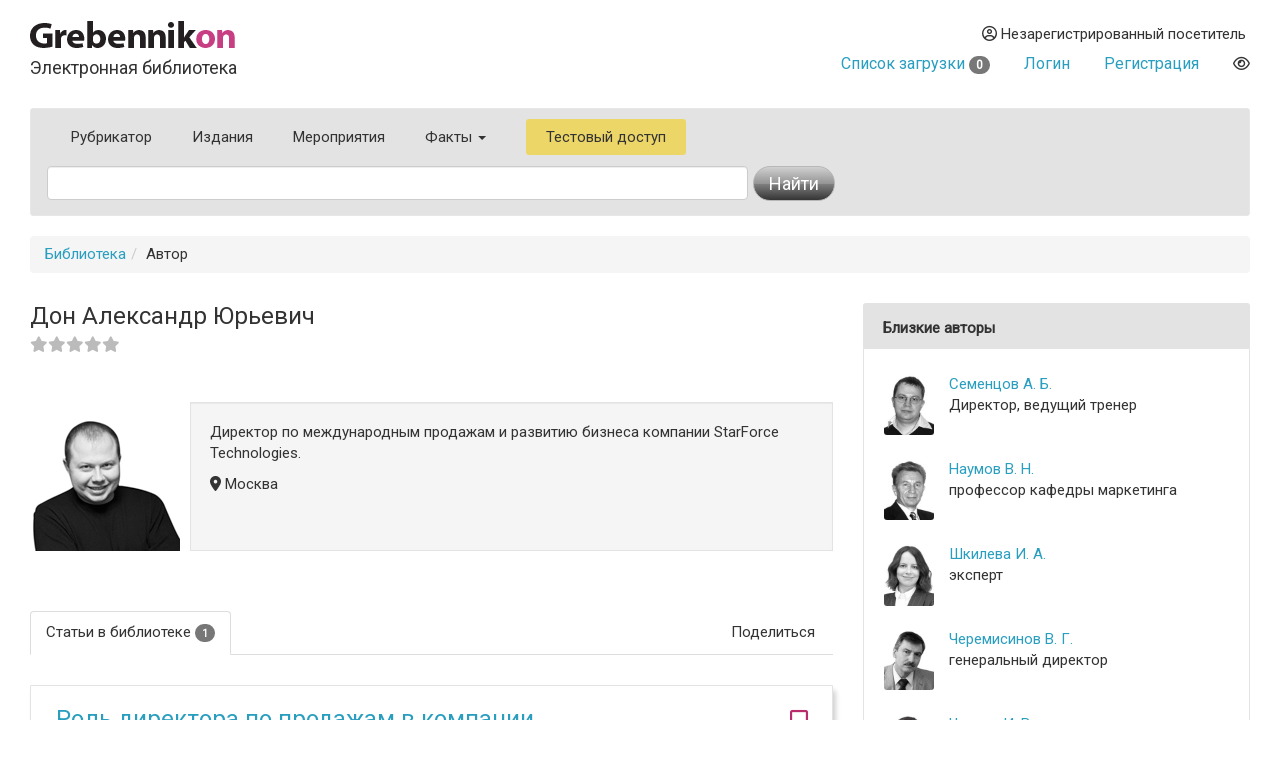

--- FILE ---
content_type: text/html
request_url: https://grebennikon.ru/author-3836.html
body_size: 4686
content:
<!DOCTYPE html>
<html lang="en">
  <head>
    <meta charset="utf-8">
    <meta http-equiv="X-UA-Compatible" content="IE=edge">
    <meta name="viewport" content="width=device-width, initial-scale=1">
    <title>Автор Дон Александр Юрьевич — биография, место работы, список статей</title>
    
	<meta name="description" content="Дон Александр Юрьевич — автор статей в наших научно-практических журналах">
	
	<meta property="og:title" content="Автор Дон Александр Юрьевич — биография, место работы, список статей">
	<meta property="og:site_name" content="Электронная библиотека Grebennikon">
	<meta property="article:publisher" content="">
	<meta name="citation_publisher" content="Издательский дом Гребенников">
	<meta property="og:description" content="Дон Александр Юрьевич — автор статей в наших научно-практических журналах">
	<meta name="citation_language" content="Pусский">
	<link rel="canonical" href="https://grebennikon.ru/author-3836.html">
	
	    <meta property="og:image" content="https://grebennikon.ru/auth_photo/author-photo3836.jpg">	    
		    
	    <script type="application/ld+json">
			{
			  "@context": "http://schema.org",
			  "@type": "Person",
			  "email": "",
			  "image": "https://grebennikon.ru/auth_photo/author-photo3836.jpg",
			  "jobTitle": "директор по международным продажам и развитию бизнеса компании StarForce Technologies",
			  "name": "Автор Дон Александр Юрьевич",
			  "telephone": ""
			}
			</script>	    
		    <link href="https://fonts.googleapis.com/css?family=Roboto" rel="stylesheet">
    <link rel="stylesheet" href="/s/bootstrap.min.css">
    <link rel="stylesheet" href="https://cdnjs.cloudflare.com/ajax/libs/font-awesome/6.1.1/css/all.min.css" integrity="sha512-KfkfwYDsLkIlwQp6LFnl8zNdLGxu9YAA1QvwINks4PhcElQSvqcyVLLD9aMhXd13uQjoXtEKNosOWaZqXgel0g==" crossorigin="anonymous" referrerpolicy="no-referrer" />
    <link rel="stylesheet" href="https://cdnjs.cloudflare.com/ajax/libs/animate.css/4.1.1/animate.min.css">
    <!--[if lt IE 9]>
      <script src="https://oss.maxcdn.com/html5shiv/3.7.2/html5shiv.min.js"></script>
      <script src="https://oss.maxcdn.com/respond/1.4.2/respond.min.js"></script>
    <!-->
    <link href="/s/owl.carousel.css" rel="stylesheet">
        <link rel="stylesheet" href="/s/1.css?ver=1765279338">
          </head>
  <body data-entityID="3836">
   
<div class="container-fluid"><div class="container-fluid">
  <div class="row">
    <div class="col-xs-12 col-sm-4 header-logo"><a   href="/"><img src="/i/Gkon.gif"   alt="Электронная библиотека Grebennikon"></a>
      <h4 class="h4">Электронная библиотека</h4></div>

    <div class="col-xs-12 col-sm-8 text-right login">
      <div class="group">
        <div class="dropdown">
                      
            <div class="prompt dropdown-toggle" href="#" id="profile" data-toggle="dropdown" ><i class="far fa-user-circle"></i> 
              Незарегистрированный посетитель</div>
            <ul class="dropdown-menu pull-right" aria-labelledby="profile"><li class=""><a class="link" href="/blog/ps/">Пользовательское соглашение</a></li></ul>            
           
        </div>
        <div class="dropdown">
                  </div>
        <div></div>
                  <div class="prompt cart">
            <a href="/private/?filter=cart">Список загрузки <span class="badge count">
              0            </span></a>
          </div>
                
                  <div class="prompt"><a class="get" role="button" data-toggle="modal" data-id="login" href="#login-dialog">Логин</a></div>
        
                  <div class="prompt"><a class="get" role="button" data-toggle="modal" data-id="register" href="#reg-dialog">Регистрация</a></div>
               <div class="prompt"><button data-toggle="eye" data-id="eye" title="Версия для слабовидящих" class="eye-eye far get fa-eye"></button></div>
      </div>
    </div>
  </div>
  
<nav class=" search-form navbar navbar-default">
  <div class="container-fluid row">
 
      <ul class="nav navbar-nav menu">
            <li class="">
              <a href="/category/">Рубрикатор</a>
            </li>
            <li class="">
              <a href="/journal.php">Издания</a>
            </li>
            <li class="">
              <a href="/events/">Мероприятия</a>
            </li>
                        <li class="dropdown ">
              <a class="dropdown-toggle" data-toggle="dropdown" aria-haspopup="true" id="info" aria-expanded="false" href="#">Факты <span class="caret"></span></a>
              <ul class="dropdown-menu" aria-labelledby="info"><li class=""><a class="link" href="/blog/about">О библиотеке</a></li><li class=""><a class="link" href="/blog/price">Тарифы</a></li><li class=""><a class="link" href="/blog/ps">Пользовательское соглашение</a></li><li class=""><a class="link" href="/blog/cp">Политика конфиденциальности</a></li></ul>            </li>
                        <li class="test-access">
              <a class="get" role="button" data-toggle="modal" data-id="test-access" href="#test-dialog">Тестовый доступ</a>
            </li>
                      </ul>
           <form class="navbar navbar-left col-lg-8 searchform"  action="/" method="GET">
            <div class="fields">
              <input type="hidden" id="page" name="page" value="author" class="searchfield"> 
              <input type="text" class="form-control searchfield livesearch" id="phrase" data-submit="1" autocomplete="off" placeholder="" name="phrase" value = "">
              <div class="livesearchres livesearchphrase" data-target="phrase"></div>
            </div>
            <div class="button">
              <button type="submit" class="btn btn-default"><span class="hidden-xs">Найти</span> <i class="fas fa-search visible-xs"></i></button>
            </div>
          </form>


  </div><!-- /.container-fluid -->
  <div class="container-fluid">

 </div>
</nav>
		<ol class="breadcrumb"><li><a href="/">Библиотека</a></li><li>Автор</li></ol>
<div class="row main">
  <div class="col-sm-8">
    <div class="row">
      <div class="col-sm-8">
       <h3>Дон Александр Юрьевич<br>
       <small>
      <span class="alpha">
       <i class="fas fa-star"></i><i class="fas fa-star"></i><i class="fas fa-star"></i><i class="fas fa-star"></i><i class="fas fa-star"></i> 
     </span>
       </small><br>
       <small></small>
       <small></small>
    </h3>

      </div>
      <div class="col-sm-4 ">
        <p  class="lead social text-right">
          <a href=""></a>
</p>

      </div>

    </div>
    <div class="media author">
      <div class="media-left">

          <a href="#">
            <img class="media-object photo" src="https://grebennikon.ru/auth_photo/author-photo3836.jpg" alt="Дон Александр Юрьевич">
          </a>

      </div>
      <div class="media-body">
        <div class="well info">
          <p>Директор по международным продажам и развитию бизнеса компании StarForce Technologies.</p>
                            <p><i class="fas fa-map-marker-alt"></i> Москва</p>
                </div>
                <p>
                    <span class="label label-default"></span>
                </p>

        
      </div>
    </div>
    
      <ul class="nav nav-tabs author-tabs" role="tablist">
          <li role="presentation" class="visible-xs dropdown   pull-right">
         <a href="#" id="" class="dropdown-toggle" data-toggle="dropdown" >Подробнее<span class="caret"></span></a>

              <ul class="dropdown-menu  " role="menu" id="articleTab" >
                
                <li role="presentation" class=""><a href="#papers"  role="tab" data-toggle="tab" data-id="au-3836"  class="get">Статьи в библиотеке</a></li>
                                                        </ul>
            </li>
         </a>
       </li>
              
              <li role="presentation" class=" hidden-xs"><a href="#papers"  role="tab" data-toggle="tab" data-id="au-3836"  class="get">Статьи в библиотеке <span class="badge"><small>1</small></span></a></li>
                                                  <li role="presentation"  class="hidden-xs pull-right"><a href="#" class="dropdown-toggle" data-toggle="dropdown">Поделиться</a>
                <ul class="dropdown-menu  " role="menu"  >
                  <div class="text-center yashare-auto-init" data-yashareL10n="ru"  data-yashareQuickServices="vkontakte,twitter,pinterest" data-yashareTheme="counter"></div>
                </ul>
              </li>
           </ul>

        <div class="tab-content">
            
          <div role="tabpanel" class="  fade in tab-pane catalog" id="papers">
                              <article>
                <div class="panel panel-default">
                  <div class="panel-body">
                    <div class="options"><i data-toggle="bookmark" data-id="5vc4" title="Добавить в избранное" class="bookmark-5vc4 pink 
                    far fa-bookmark get"></i>
                  </div>
                  <h3 class="title"><a href="/article-5vc4.html">Роль директора по продажам в компании
</a></h3> 
                  Личные продажи  <br> 2009, №4              </div>                  
              </article>
                        </div>
                            
            


           
      </div>
    </div>   
 



  <div class="col-sm-4 ">
    <sidebar>
    
	<div class="panel panel-default  widget  widget-authors">
    	<div class="panel-heading">Близкие авторы</div>
        	<div class="panel-body">
    <div class="row">
			<div class="img ">
            	<img src="https://grebennikon.ru/auth_photo/author-photo3369.jpg" class="img-responsive">
          </div>
          <div class="info">
            <div class="fio"><a href="/author-3369.html">Семенцов А. Б.</a></div>
            <div class="position">Директор, ведущий тренер</div>
          </div></div><div class="row">
			<div class="img ">
            	<img src="https://grebennikon.ru/auth_photo/author-photo593.jpg" class="img-responsive">
          </div>
          <div class="info">
            <div class="fio"><a href="/author-593.html">Наумов В. Н.</a></div>
            <div class="position">профессор кафедры маркетинга</div>
          </div></div><div class="row">
			<div class="img ">
            	<img src="https://grebennikon.ru/auth_photo/author-photo7598.jpg" class="img-responsive">
          </div>
          <div class="info">
            <div class="fio"><a href="/author-7598.html">Шкилева И. А.</a></div>
            <div class="position">эксперт </div>
          </div></div><div class="row">
			<div class="img ">
            	<img src="https://grebennikon.ru/auth_photo/author-photo597.jpg" class="img-responsive">
          </div>
          <div class="info">
            <div class="fio"><a href="/author-597.html">Черемисинов В. Г.</a></div>
            <div class="position">генеральный директор</div>
          </div></div><div class="row">
			<div class="img ">
            	<img src="https://grebennikon.ru/auth_photo/author-photo2260.jpg" class="img-responsive">
          </div>
          <div class="info">
            <div class="fio"><a href="/author-2260.html">Чернов И. В.</a></div>
            <div class="position">Коммерческий директор</div>
          </div></div><div class="row">
			<div class="img ">
            	<img src="https://grebennikon.ru/auth_photo/author-photo2614.jpg" class="img-responsive">
          </div>
          <div class="info">
            <div class="fio"><a href="/author-2614.html">Здравомыслов П. И.</a></div>
            <div class="position">Директор департамента инвестиционного консалтинга</div>
          </div></div><div class="row">
			<div class="img ">
            	<img src="https://grebennikon.ru/auth_photo/author-photo13.jpg" class="img-responsive">
          </div>
          <div class="info">
            <div class="fio"><a href="/author-13.html">Сурков С. А.</a></div>
            <div class="position">Ведущий тьютор</div>
          </div></div><div class="row">
			<div class="img ">
            	<img src="https://grebennikon.ru/auth_photo/author-photo37.jpg" class="img-responsive">
          </div>
          <div class="info">
            <div class="fio"><a href="/author-37.html">Бурцев В. В.</a></div>
            <div class="position">Аудитор</div>
          </div></div></div></div>
    </sidebar>
  </div>

</div><hr>
<footer>

 <img class="gbc" src="/i/logo.png" alt="Grebennikov Business Career" width="200" height="56">
 <div class="text-nowrap">+7 (495) 147-3110 <br>
 <a href="mailto:support@grebennikov.ru">support@grebennikov.ru</a></div>
 <div class="icons">

 

 </div>

  

</footer>






</div></div>


 
    <script src="https://ajax.googleapis.com/ajax/libs/jquery/1.11.2/jquery.min.js"></script>

        <script src="/j/bootstrap.min.js"></script>
    <script src="/j/1.js?ver=1765279338"></script>
    
        <script type="text/javascript" src="//yastatic.net/share/share.js" charset="utf-8"></script>
    <script src="/j/owl.carousel.min.js"></script>


    <!--For catalog-->
    <script src="/core/classes/vendor/components/masonry/masonry.pkgd.min.js"></script>
    <script src="https://www.google.com/recaptcha/api.js?render=6Lex7KYUAAAAAOUG57Ngo3ujnzGSab4ynHPbbse9"></script>
          <script>
 /*
      window.onload = ()=>{
        let cookie = readCookie('tab');

        let tabCookie = !cookie?'':$.parseJSON(cookie);

       if (typeof (tabCookie.promoclose) === 'undefined'){
         let promo = $('<button class="get" data-id="promo" data-hash="promo-dialog" data-toggle="modal">');
          let gk = f.getclick.bind(promo);
          gk();
          
          $(document).on('hidden.bs.modal', '.modal-promo', function () {
             let link = $('<button class="get" data-toggle="tab" data-id="promoclose" data-hash="1" >'); 
            let gk = f.getclick.bind(link);
            gk();
            });  


           
        }
      }
       */
    </script>
       
        <!-- Yandex.Metrika counter -->
    <script type="text/javascript" >

       (function(m,e,t,r,i,k,a){m[i]=m[i]||function(){(m[i].a=m[i].a||[]).push(arguments)};
       m[i].l=1*new Date();k=e.createElement(t),a=e.getElementsByTagName(t)[0],k.async=1,k.src=r,a.parentNode.insertBefore(k,a)})
       (window, document, "script", "https://mc.yandex.ru/metrika/tag.js", "ym");

       ym(52614379, "init", {
            clickmap:true,
            trackLinks:true,
            accurateTrackBounce:true,
            webvisor:true
       });
               ym(52614379, 'userParams', {
         


         
 
        });
    </script>
    <noscript><div><img src="https://mc.yandex.ru/watch/52614379" style="position:absolute; left:-9999px;" alt="" /></div></noscript>
<!-- /Yandex.Metrika counter -->


  <div id="wrapper"></div>

  </body>
</html>



--- FILE ---
content_type: text/html; charset=utf-8
request_url: https://www.google.com/recaptcha/api2/anchor?ar=1&k=6Lex7KYUAAAAAOUG57Ngo3ujnzGSab4ynHPbbse9&co=aHR0cHM6Ly9ncmViZW5uaWtvbi5ydTo0NDM.&hl=en&v=N67nZn4AqZkNcbeMu4prBgzg&size=invisible&anchor-ms=20000&execute-ms=30000&cb=i8vnxwniwcdb
body_size: 48679
content:
<!DOCTYPE HTML><html dir="ltr" lang="en"><head><meta http-equiv="Content-Type" content="text/html; charset=UTF-8">
<meta http-equiv="X-UA-Compatible" content="IE=edge">
<title>reCAPTCHA</title>
<style type="text/css">
/* cyrillic-ext */
@font-face {
  font-family: 'Roboto';
  font-style: normal;
  font-weight: 400;
  font-stretch: 100%;
  src: url(//fonts.gstatic.com/s/roboto/v48/KFO7CnqEu92Fr1ME7kSn66aGLdTylUAMa3GUBHMdazTgWw.woff2) format('woff2');
  unicode-range: U+0460-052F, U+1C80-1C8A, U+20B4, U+2DE0-2DFF, U+A640-A69F, U+FE2E-FE2F;
}
/* cyrillic */
@font-face {
  font-family: 'Roboto';
  font-style: normal;
  font-weight: 400;
  font-stretch: 100%;
  src: url(//fonts.gstatic.com/s/roboto/v48/KFO7CnqEu92Fr1ME7kSn66aGLdTylUAMa3iUBHMdazTgWw.woff2) format('woff2');
  unicode-range: U+0301, U+0400-045F, U+0490-0491, U+04B0-04B1, U+2116;
}
/* greek-ext */
@font-face {
  font-family: 'Roboto';
  font-style: normal;
  font-weight: 400;
  font-stretch: 100%;
  src: url(//fonts.gstatic.com/s/roboto/v48/KFO7CnqEu92Fr1ME7kSn66aGLdTylUAMa3CUBHMdazTgWw.woff2) format('woff2');
  unicode-range: U+1F00-1FFF;
}
/* greek */
@font-face {
  font-family: 'Roboto';
  font-style: normal;
  font-weight: 400;
  font-stretch: 100%;
  src: url(//fonts.gstatic.com/s/roboto/v48/KFO7CnqEu92Fr1ME7kSn66aGLdTylUAMa3-UBHMdazTgWw.woff2) format('woff2');
  unicode-range: U+0370-0377, U+037A-037F, U+0384-038A, U+038C, U+038E-03A1, U+03A3-03FF;
}
/* math */
@font-face {
  font-family: 'Roboto';
  font-style: normal;
  font-weight: 400;
  font-stretch: 100%;
  src: url(//fonts.gstatic.com/s/roboto/v48/KFO7CnqEu92Fr1ME7kSn66aGLdTylUAMawCUBHMdazTgWw.woff2) format('woff2');
  unicode-range: U+0302-0303, U+0305, U+0307-0308, U+0310, U+0312, U+0315, U+031A, U+0326-0327, U+032C, U+032F-0330, U+0332-0333, U+0338, U+033A, U+0346, U+034D, U+0391-03A1, U+03A3-03A9, U+03B1-03C9, U+03D1, U+03D5-03D6, U+03F0-03F1, U+03F4-03F5, U+2016-2017, U+2034-2038, U+203C, U+2040, U+2043, U+2047, U+2050, U+2057, U+205F, U+2070-2071, U+2074-208E, U+2090-209C, U+20D0-20DC, U+20E1, U+20E5-20EF, U+2100-2112, U+2114-2115, U+2117-2121, U+2123-214F, U+2190, U+2192, U+2194-21AE, U+21B0-21E5, U+21F1-21F2, U+21F4-2211, U+2213-2214, U+2216-22FF, U+2308-230B, U+2310, U+2319, U+231C-2321, U+2336-237A, U+237C, U+2395, U+239B-23B7, U+23D0, U+23DC-23E1, U+2474-2475, U+25AF, U+25B3, U+25B7, U+25BD, U+25C1, U+25CA, U+25CC, U+25FB, U+266D-266F, U+27C0-27FF, U+2900-2AFF, U+2B0E-2B11, U+2B30-2B4C, U+2BFE, U+3030, U+FF5B, U+FF5D, U+1D400-1D7FF, U+1EE00-1EEFF;
}
/* symbols */
@font-face {
  font-family: 'Roboto';
  font-style: normal;
  font-weight: 400;
  font-stretch: 100%;
  src: url(//fonts.gstatic.com/s/roboto/v48/KFO7CnqEu92Fr1ME7kSn66aGLdTylUAMaxKUBHMdazTgWw.woff2) format('woff2');
  unicode-range: U+0001-000C, U+000E-001F, U+007F-009F, U+20DD-20E0, U+20E2-20E4, U+2150-218F, U+2190, U+2192, U+2194-2199, U+21AF, U+21E6-21F0, U+21F3, U+2218-2219, U+2299, U+22C4-22C6, U+2300-243F, U+2440-244A, U+2460-24FF, U+25A0-27BF, U+2800-28FF, U+2921-2922, U+2981, U+29BF, U+29EB, U+2B00-2BFF, U+4DC0-4DFF, U+FFF9-FFFB, U+10140-1018E, U+10190-1019C, U+101A0, U+101D0-101FD, U+102E0-102FB, U+10E60-10E7E, U+1D2C0-1D2D3, U+1D2E0-1D37F, U+1F000-1F0FF, U+1F100-1F1AD, U+1F1E6-1F1FF, U+1F30D-1F30F, U+1F315, U+1F31C, U+1F31E, U+1F320-1F32C, U+1F336, U+1F378, U+1F37D, U+1F382, U+1F393-1F39F, U+1F3A7-1F3A8, U+1F3AC-1F3AF, U+1F3C2, U+1F3C4-1F3C6, U+1F3CA-1F3CE, U+1F3D4-1F3E0, U+1F3ED, U+1F3F1-1F3F3, U+1F3F5-1F3F7, U+1F408, U+1F415, U+1F41F, U+1F426, U+1F43F, U+1F441-1F442, U+1F444, U+1F446-1F449, U+1F44C-1F44E, U+1F453, U+1F46A, U+1F47D, U+1F4A3, U+1F4B0, U+1F4B3, U+1F4B9, U+1F4BB, U+1F4BF, U+1F4C8-1F4CB, U+1F4D6, U+1F4DA, U+1F4DF, U+1F4E3-1F4E6, U+1F4EA-1F4ED, U+1F4F7, U+1F4F9-1F4FB, U+1F4FD-1F4FE, U+1F503, U+1F507-1F50B, U+1F50D, U+1F512-1F513, U+1F53E-1F54A, U+1F54F-1F5FA, U+1F610, U+1F650-1F67F, U+1F687, U+1F68D, U+1F691, U+1F694, U+1F698, U+1F6AD, U+1F6B2, U+1F6B9-1F6BA, U+1F6BC, U+1F6C6-1F6CF, U+1F6D3-1F6D7, U+1F6E0-1F6EA, U+1F6F0-1F6F3, U+1F6F7-1F6FC, U+1F700-1F7FF, U+1F800-1F80B, U+1F810-1F847, U+1F850-1F859, U+1F860-1F887, U+1F890-1F8AD, U+1F8B0-1F8BB, U+1F8C0-1F8C1, U+1F900-1F90B, U+1F93B, U+1F946, U+1F984, U+1F996, U+1F9E9, U+1FA00-1FA6F, U+1FA70-1FA7C, U+1FA80-1FA89, U+1FA8F-1FAC6, U+1FACE-1FADC, U+1FADF-1FAE9, U+1FAF0-1FAF8, U+1FB00-1FBFF;
}
/* vietnamese */
@font-face {
  font-family: 'Roboto';
  font-style: normal;
  font-weight: 400;
  font-stretch: 100%;
  src: url(//fonts.gstatic.com/s/roboto/v48/KFO7CnqEu92Fr1ME7kSn66aGLdTylUAMa3OUBHMdazTgWw.woff2) format('woff2');
  unicode-range: U+0102-0103, U+0110-0111, U+0128-0129, U+0168-0169, U+01A0-01A1, U+01AF-01B0, U+0300-0301, U+0303-0304, U+0308-0309, U+0323, U+0329, U+1EA0-1EF9, U+20AB;
}
/* latin-ext */
@font-face {
  font-family: 'Roboto';
  font-style: normal;
  font-weight: 400;
  font-stretch: 100%;
  src: url(//fonts.gstatic.com/s/roboto/v48/KFO7CnqEu92Fr1ME7kSn66aGLdTylUAMa3KUBHMdazTgWw.woff2) format('woff2');
  unicode-range: U+0100-02BA, U+02BD-02C5, U+02C7-02CC, U+02CE-02D7, U+02DD-02FF, U+0304, U+0308, U+0329, U+1D00-1DBF, U+1E00-1E9F, U+1EF2-1EFF, U+2020, U+20A0-20AB, U+20AD-20C0, U+2113, U+2C60-2C7F, U+A720-A7FF;
}
/* latin */
@font-face {
  font-family: 'Roboto';
  font-style: normal;
  font-weight: 400;
  font-stretch: 100%;
  src: url(//fonts.gstatic.com/s/roboto/v48/KFO7CnqEu92Fr1ME7kSn66aGLdTylUAMa3yUBHMdazQ.woff2) format('woff2');
  unicode-range: U+0000-00FF, U+0131, U+0152-0153, U+02BB-02BC, U+02C6, U+02DA, U+02DC, U+0304, U+0308, U+0329, U+2000-206F, U+20AC, U+2122, U+2191, U+2193, U+2212, U+2215, U+FEFF, U+FFFD;
}
/* cyrillic-ext */
@font-face {
  font-family: 'Roboto';
  font-style: normal;
  font-weight: 500;
  font-stretch: 100%;
  src: url(//fonts.gstatic.com/s/roboto/v48/KFO7CnqEu92Fr1ME7kSn66aGLdTylUAMa3GUBHMdazTgWw.woff2) format('woff2');
  unicode-range: U+0460-052F, U+1C80-1C8A, U+20B4, U+2DE0-2DFF, U+A640-A69F, U+FE2E-FE2F;
}
/* cyrillic */
@font-face {
  font-family: 'Roboto';
  font-style: normal;
  font-weight: 500;
  font-stretch: 100%;
  src: url(//fonts.gstatic.com/s/roboto/v48/KFO7CnqEu92Fr1ME7kSn66aGLdTylUAMa3iUBHMdazTgWw.woff2) format('woff2');
  unicode-range: U+0301, U+0400-045F, U+0490-0491, U+04B0-04B1, U+2116;
}
/* greek-ext */
@font-face {
  font-family: 'Roboto';
  font-style: normal;
  font-weight: 500;
  font-stretch: 100%;
  src: url(//fonts.gstatic.com/s/roboto/v48/KFO7CnqEu92Fr1ME7kSn66aGLdTylUAMa3CUBHMdazTgWw.woff2) format('woff2');
  unicode-range: U+1F00-1FFF;
}
/* greek */
@font-face {
  font-family: 'Roboto';
  font-style: normal;
  font-weight: 500;
  font-stretch: 100%;
  src: url(//fonts.gstatic.com/s/roboto/v48/KFO7CnqEu92Fr1ME7kSn66aGLdTylUAMa3-UBHMdazTgWw.woff2) format('woff2');
  unicode-range: U+0370-0377, U+037A-037F, U+0384-038A, U+038C, U+038E-03A1, U+03A3-03FF;
}
/* math */
@font-face {
  font-family: 'Roboto';
  font-style: normal;
  font-weight: 500;
  font-stretch: 100%;
  src: url(//fonts.gstatic.com/s/roboto/v48/KFO7CnqEu92Fr1ME7kSn66aGLdTylUAMawCUBHMdazTgWw.woff2) format('woff2');
  unicode-range: U+0302-0303, U+0305, U+0307-0308, U+0310, U+0312, U+0315, U+031A, U+0326-0327, U+032C, U+032F-0330, U+0332-0333, U+0338, U+033A, U+0346, U+034D, U+0391-03A1, U+03A3-03A9, U+03B1-03C9, U+03D1, U+03D5-03D6, U+03F0-03F1, U+03F4-03F5, U+2016-2017, U+2034-2038, U+203C, U+2040, U+2043, U+2047, U+2050, U+2057, U+205F, U+2070-2071, U+2074-208E, U+2090-209C, U+20D0-20DC, U+20E1, U+20E5-20EF, U+2100-2112, U+2114-2115, U+2117-2121, U+2123-214F, U+2190, U+2192, U+2194-21AE, U+21B0-21E5, U+21F1-21F2, U+21F4-2211, U+2213-2214, U+2216-22FF, U+2308-230B, U+2310, U+2319, U+231C-2321, U+2336-237A, U+237C, U+2395, U+239B-23B7, U+23D0, U+23DC-23E1, U+2474-2475, U+25AF, U+25B3, U+25B7, U+25BD, U+25C1, U+25CA, U+25CC, U+25FB, U+266D-266F, U+27C0-27FF, U+2900-2AFF, U+2B0E-2B11, U+2B30-2B4C, U+2BFE, U+3030, U+FF5B, U+FF5D, U+1D400-1D7FF, U+1EE00-1EEFF;
}
/* symbols */
@font-face {
  font-family: 'Roboto';
  font-style: normal;
  font-weight: 500;
  font-stretch: 100%;
  src: url(//fonts.gstatic.com/s/roboto/v48/KFO7CnqEu92Fr1ME7kSn66aGLdTylUAMaxKUBHMdazTgWw.woff2) format('woff2');
  unicode-range: U+0001-000C, U+000E-001F, U+007F-009F, U+20DD-20E0, U+20E2-20E4, U+2150-218F, U+2190, U+2192, U+2194-2199, U+21AF, U+21E6-21F0, U+21F3, U+2218-2219, U+2299, U+22C4-22C6, U+2300-243F, U+2440-244A, U+2460-24FF, U+25A0-27BF, U+2800-28FF, U+2921-2922, U+2981, U+29BF, U+29EB, U+2B00-2BFF, U+4DC0-4DFF, U+FFF9-FFFB, U+10140-1018E, U+10190-1019C, U+101A0, U+101D0-101FD, U+102E0-102FB, U+10E60-10E7E, U+1D2C0-1D2D3, U+1D2E0-1D37F, U+1F000-1F0FF, U+1F100-1F1AD, U+1F1E6-1F1FF, U+1F30D-1F30F, U+1F315, U+1F31C, U+1F31E, U+1F320-1F32C, U+1F336, U+1F378, U+1F37D, U+1F382, U+1F393-1F39F, U+1F3A7-1F3A8, U+1F3AC-1F3AF, U+1F3C2, U+1F3C4-1F3C6, U+1F3CA-1F3CE, U+1F3D4-1F3E0, U+1F3ED, U+1F3F1-1F3F3, U+1F3F5-1F3F7, U+1F408, U+1F415, U+1F41F, U+1F426, U+1F43F, U+1F441-1F442, U+1F444, U+1F446-1F449, U+1F44C-1F44E, U+1F453, U+1F46A, U+1F47D, U+1F4A3, U+1F4B0, U+1F4B3, U+1F4B9, U+1F4BB, U+1F4BF, U+1F4C8-1F4CB, U+1F4D6, U+1F4DA, U+1F4DF, U+1F4E3-1F4E6, U+1F4EA-1F4ED, U+1F4F7, U+1F4F9-1F4FB, U+1F4FD-1F4FE, U+1F503, U+1F507-1F50B, U+1F50D, U+1F512-1F513, U+1F53E-1F54A, U+1F54F-1F5FA, U+1F610, U+1F650-1F67F, U+1F687, U+1F68D, U+1F691, U+1F694, U+1F698, U+1F6AD, U+1F6B2, U+1F6B9-1F6BA, U+1F6BC, U+1F6C6-1F6CF, U+1F6D3-1F6D7, U+1F6E0-1F6EA, U+1F6F0-1F6F3, U+1F6F7-1F6FC, U+1F700-1F7FF, U+1F800-1F80B, U+1F810-1F847, U+1F850-1F859, U+1F860-1F887, U+1F890-1F8AD, U+1F8B0-1F8BB, U+1F8C0-1F8C1, U+1F900-1F90B, U+1F93B, U+1F946, U+1F984, U+1F996, U+1F9E9, U+1FA00-1FA6F, U+1FA70-1FA7C, U+1FA80-1FA89, U+1FA8F-1FAC6, U+1FACE-1FADC, U+1FADF-1FAE9, U+1FAF0-1FAF8, U+1FB00-1FBFF;
}
/* vietnamese */
@font-face {
  font-family: 'Roboto';
  font-style: normal;
  font-weight: 500;
  font-stretch: 100%;
  src: url(//fonts.gstatic.com/s/roboto/v48/KFO7CnqEu92Fr1ME7kSn66aGLdTylUAMa3OUBHMdazTgWw.woff2) format('woff2');
  unicode-range: U+0102-0103, U+0110-0111, U+0128-0129, U+0168-0169, U+01A0-01A1, U+01AF-01B0, U+0300-0301, U+0303-0304, U+0308-0309, U+0323, U+0329, U+1EA0-1EF9, U+20AB;
}
/* latin-ext */
@font-face {
  font-family: 'Roboto';
  font-style: normal;
  font-weight: 500;
  font-stretch: 100%;
  src: url(//fonts.gstatic.com/s/roboto/v48/KFO7CnqEu92Fr1ME7kSn66aGLdTylUAMa3KUBHMdazTgWw.woff2) format('woff2');
  unicode-range: U+0100-02BA, U+02BD-02C5, U+02C7-02CC, U+02CE-02D7, U+02DD-02FF, U+0304, U+0308, U+0329, U+1D00-1DBF, U+1E00-1E9F, U+1EF2-1EFF, U+2020, U+20A0-20AB, U+20AD-20C0, U+2113, U+2C60-2C7F, U+A720-A7FF;
}
/* latin */
@font-face {
  font-family: 'Roboto';
  font-style: normal;
  font-weight: 500;
  font-stretch: 100%;
  src: url(//fonts.gstatic.com/s/roboto/v48/KFO7CnqEu92Fr1ME7kSn66aGLdTylUAMa3yUBHMdazQ.woff2) format('woff2');
  unicode-range: U+0000-00FF, U+0131, U+0152-0153, U+02BB-02BC, U+02C6, U+02DA, U+02DC, U+0304, U+0308, U+0329, U+2000-206F, U+20AC, U+2122, U+2191, U+2193, U+2212, U+2215, U+FEFF, U+FFFD;
}
/* cyrillic-ext */
@font-face {
  font-family: 'Roboto';
  font-style: normal;
  font-weight: 900;
  font-stretch: 100%;
  src: url(//fonts.gstatic.com/s/roboto/v48/KFO7CnqEu92Fr1ME7kSn66aGLdTylUAMa3GUBHMdazTgWw.woff2) format('woff2');
  unicode-range: U+0460-052F, U+1C80-1C8A, U+20B4, U+2DE0-2DFF, U+A640-A69F, U+FE2E-FE2F;
}
/* cyrillic */
@font-face {
  font-family: 'Roboto';
  font-style: normal;
  font-weight: 900;
  font-stretch: 100%;
  src: url(//fonts.gstatic.com/s/roboto/v48/KFO7CnqEu92Fr1ME7kSn66aGLdTylUAMa3iUBHMdazTgWw.woff2) format('woff2');
  unicode-range: U+0301, U+0400-045F, U+0490-0491, U+04B0-04B1, U+2116;
}
/* greek-ext */
@font-face {
  font-family: 'Roboto';
  font-style: normal;
  font-weight: 900;
  font-stretch: 100%;
  src: url(//fonts.gstatic.com/s/roboto/v48/KFO7CnqEu92Fr1ME7kSn66aGLdTylUAMa3CUBHMdazTgWw.woff2) format('woff2');
  unicode-range: U+1F00-1FFF;
}
/* greek */
@font-face {
  font-family: 'Roboto';
  font-style: normal;
  font-weight: 900;
  font-stretch: 100%;
  src: url(//fonts.gstatic.com/s/roboto/v48/KFO7CnqEu92Fr1ME7kSn66aGLdTylUAMa3-UBHMdazTgWw.woff2) format('woff2');
  unicode-range: U+0370-0377, U+037A-037F, U+0384-038A, U+038C, U+038E-03A1, U+03A3-03FF;
}
/* math */
@font-face {
  font-family: 'Roboto';
  font-style: normal;
  font-weight: 900;
  font-stretch: 100%;
  src: url(//fonts.gstatic.com/s/roboto/v48/KFO7CnqEu92Fr1ME7kSn66aGLdTylUAMawCUBHMdazTgWw.woff2) format('woff2');
  unicode-range: U+0302-0303, U+0305, U+0307-0308, U+0310, U+0312, U+0315, U+031A, U+0326-0327, U+032C, U+032F-0330, U+0332-0333, U+0338, U+033A, U+0346, U+034D, U+0391-03A1, U+03A3-03A9, U+03B1-03C9, U+03D1, U+03D5-03D6, U+03F0-03F1, U+03F4-03F5, U+2016-2017, U+2034-2038, U+203C, U+2040, U+2043, U+2047, U+2050, U+2057, U+205F, U+2070-2071, U+2074-208E, U+2090-209C, U+20D0-20DC, U+20E1, U+20E5-20EF, U+2100-2112, U+2114-2115, U+2117-2121, U+2123-214F, U+2190, U+2192, U+2194-21AE, U+21B0-21E5, U+21F1-21F2, U+21F4-2211, U+2213-2214, U+2216-22FF, U+2308-230B, U+2310, U+2319, U+231C-2321, U+2336-237A, U+237C, U+2395, U+239B-23B7, U+23D0, U+23DC-23E1, U+2474-2475, U+25AF, U+25B3, U+25B7, U+25BD, U+25C1, U+25CA, U+25CC, U+25FB, U+266D-266F, U+27C0-27FF, U+2900-2AFF, U+2B0E-2B11, U+2B30-2B4C, U+2BFE, U+3030, U+FF5B, U+FF5D, U+1D400-1D7FF, U+1EE00-1EEFF;
}
/* symbols */
@font-face {
  font-family: 'Roboto';
  font-style: normal;
  font-weight: 900;
  font-stretch: 100%;
  src: url(//fonts.gstatic.com/s/roboto/v48/KFO7CnqEu92Fr1ME7kSn66aGLdTylUAMaxKUBHMdazTgWw.woff2) format('woff2');
  unicode-range: U+0001-000C, U+000E-001F, U+007F-009F, U+20DD-20E0, U+20E2-20E4, U+2150-218F, U+2190, U+2192, U+2194-2199, U+21AF, U+21E6-21F0, U+21F3, U+2218-2219, U+2299, U+22C4-22C6, U+2300-243F, U+2440-244A, U+2460-24FF, U+25A0-27BF, U+2800-28FF, U+2921-2922, U+2981, U+29BF, U+29EB, U+2B00-2BFF, U+4DC0-4DFF, U+FFF9-FFFB, U+10140-1018E, U+10190-1019C, U+101A0, U+101D0-101FD, U+102E0-102FB, U+10E60-10E7E, U+1D2C0-1D2D3, U+1D2E0-1D37F, U+1F000-1F0FF, U+1F100-1F1AD, U+1F1E6-1F1FF, U+1F30D-1F30F, U+1F315, U+1F31C, U+1F31E, U+1F320-1F32C, U+1F336, U+1F378, U+1F37D, U+1F382, U+1F393-1F39F, U+1F3A7-1F3A8, U+1F3AC-1F3AF, U+1F3C2, U+1F3C4-1F3C6, U+1F3CA-1F3CE, U+1F3D4-1F3E0, U+1F3ED, U+1F3F1-1F3F3, U+1F3F5-1F3F7, U+1F408, U+1F415, U+1F41F, U+1F426, U+1F43F, U+1F441-1F442, U+1F444, U+1F446-1F449, U+1F44C-1F44E, U+1F453, U+1F46A, U+1F47D, U+1F4A3, U+1F4B0, U+1F4B3, U+1F4B9, U+1F4BB, U+1F4BF, U+1F4C8-1F4CB, U+1F4D6, U+1F4DA, U+1F4DF, U+1F4E3-1F4E6, U+1F4EA-1F4ED, U+1F4F7, U+1F4F9-1F4FB, U+1F4FD-1F4FE, U+1F503, U+1F507-1F50B, U+1F50D, U+1F512-1F513, U+1F53E-1F54A, U+1F54F-1F5FA, U+1F610, U+1F650-1F67F, U+1F687, U+1F68D, U+1F691, U+1F694, U+1F698, U+1F6AD, U+1F6B2, U+1F6B9-1F6BA, U+1F6BC, U+1F6C6-1F6CF, U+1F6D3-1F6D7, U+1F6E0-1F6EA, U+1F6F0-1F6F3, U+1F6F7-1F6FC, U+1F700-1F7FF, U+1F800-1F80B, U+1F810-1F847, U+1F850-1F859, U+1F860-1F887, U+1F890-1F8AD, U+1F8B0-1F8BB, U+1F8C0-1F8C1, U+1F900-1F90B, U+1F93B, U+1F946, U+1F984, U+1F996, U+1F9E9, U+1FA00-1FA6F, U+1FA70-1FA7C, U+1FA80-1FA89, U+1FA8F-1FAC6, U+1FACE-1FADC, U+1FADF-1FAE9, U+1FAF0-1FAF8, U+1FB00-1FBFF;
}
/* vietnamese */
@font-face {
  font-family: 'Roboto';
  font-style: normal;
  font-weight: 900;
  font-stretch: 100%;
  src: url(//fonts.gstatic.com/s/roboto/v48/KFO7CnqEu92Fr1ME7kSn66aGLdTylUAMa3OUBHMdazTgWw.woff2) format('woff2');
  unicode-range: U+0102-0103, U+0110-0111, U+0128-0129, U+0168-0169, U+01A0-01A1, U+01AF-01B0, U+0300-0301, U+0303-0304, U+0308-0309, U+0323, U+0329, U+1EA0-1EF9, U+20AB;
}
/* latin-ext */
@font-face {
  font-family: 'Roboto';
  font-style: normal;
  font-weight: 900;
  font-stretch: 100%;
  src: url(//fonts.gstatic.com/s/roboto/v48/KFO7CnqEu92Fr1ME7kSn66aGLdTylUAMa3KUBHMdazTgWw.woff2) format('woff2');
  unicode-range: U+0100-02BA, U+02BD-02C5, U+02C7-02CC, U+02CE-02D7, U+02DD-02FF, U+0304, U+0308, U+0329, U+1D00-1DBF, U+1E00-1E9F, U+1EF2-1EFF, U+2020, U+20A0-20AB, U+20AD-20C0, U+2113, U+2C60-2C7F, U+A720-A7FF;
}
/* latin */
@font-face {
  font-family: 'Roboto';
  font-style: normal;
  font-weight: 900;
  font-stretch: 100%;
  src: url(//fonts.gstatic.com/s/roboto/v48/KFO7CnqEu92Fr1ME7kSn66aGLdTylUAMa3yUBHMdazQ.woff2) format('woff2');
  unicode-range: U+0000-00FF, U+0131, U+0152-0153, U+02BB-02BC, U+02C6, U+02DA, U+02DC, U+0304, U+0308, U+0329, U+2000-206F, U+20AC, U+2122, U+2191, U+2193, U+2212, U+2215, U+FEFF, U+FFFD;
}

</style>
<link rel="stylesheet" type="text/css" href="https://www.gstatic.com/recaptcha/releases/N67nZn4AqZkNcbeMu4prBgzg/styles__ltr.css">
<script nonce="OpdCpYHPCIZNy2ylqUXMHA" type="text/javascript">window['__recaptcha_api'] = 'https://www.google.com/recaptcha/api2/';</script>
<script type="text/javascript" src="https://www.gstatic.com/recaptcha/releases/N67nZn4AqZkNcbeMu4prBgzg/recaptcha__en.js" nonce="OpdCpYHPCIZNy2ylqUXMHA">
      
    </script></head>
<body><div id="rc-anchor-alert" class="rc-anchor-alert"></div>
<input type="hidden" id="recaptcha-token" value="[base64]">
<script type="text/javascript" nonce="OpdCpYHPCIZNy2ylqUXMHA">
      recaptcha.anchor.Main.init("[\x22ainput\x22,[\x22bgdata\x22,\x22\x22,\[base64]/[base64]/[base64]/[base64]/[base64]/UltsKytdPUU6KEU8MjA0OD9SW2wrK109RT4+NnwxOTI6KChFJjY0NTEyKT09NTUyOTYmJk0rMTxjLmxlbmd0aCYmKGMuY2hhckNvZGVBdChNKzEpJjY0NTEyKT09NTYzMjA/[base64]/[base64]/[base64]/[base64]/[base64]/[base64]/[base64]\x22,\[base64]\\u003d\x22,\x22ccOuC8KXckPDhCFcMcO0wpHClAQtw4DDm8OuaMK4Y8KCAX94w5dsw61Vw4kbLiEFZUDCthDCjMOkND0Fw5zCgcO+wrDClDdEw5A5wrjDvgzDnx4kwpnCrMO8IsO5NMKmw7B0B8KTwqkNwrPCkcKCchQ7a8OqIMKEw53DkXIGw5UtwrrClm/[base64]/DnG/DvmRMw48LdcKjNMOvdyceworCrR3DiMOXOHzDpkh3wrXDssKtwo4WKsOeXUbCmcKXV3DCvlB6R8OuBcKdwpLDl8KQSsKePsOrJ2R6wrDChMKKwpPDhMK6PyjDncO4w4x8AMKvw6bDpsKRw4pIGjbCpsKKAiw/SQXDrcORw47ChsK6alYie8OLBcOFwpE7wp0RWH/Ds8Ojwooiwo7Cm1jDpH3DvcKpZsKubxUVHsOQwqNBwqzDkBLDr8O1cMORcwnDgsKobsKkw5oYdi4WKUR2SMO3f2LCvsOwQcOpw67Dk8O6CcOUw4lkwpbCjsKNw5skw5gkF8OrJBxBw7FMfMOTw7ZDwrgBwqjDj8K/wq3CjADCksKiVcKWC11le09zWsOBZMOzw4pXw6jDi8KWwrDCt8Kaw4jClU5HQhseIDVIczl9w5TCv8K9EcONcD7Cp2vDscOZwq/DsCLDl8KvwoFLJAXDiDVvwpFQBsOow7sIwr1dLULDiMObEsO/[base64]/[base64]/wr1PNsOlBcKuFcOzwqnCp8Oww6HDmUDCjjHDscO7S8Kaw5HChcKtTsOOwokJeRjCuDvDinFnwq3CojBMworDtcKTHMOkT8O7AA/DtUbCu8OPMcOTwqlfw5rCmcKlw5HDj0o4AMOCInfCqU/CukPCqmTDlEE/wpA4SsOiw6rDt8KZwoxzS2TCk2hAGnbDqMOof8KcQitrw70xd8O8XcO2wpLCvsOZLgnCkcO4wrnDswFJwofCjcO4ScO6XsOKNT/CqcObMsKAVBIow7s8wp7CucOCC8OuFsOYwo/CigXCnm0vwqXDmhjCr345wq7CplUsw6NUXD1Dw4kYw4N9EVrDlznDoMK+w7DCkD/[base64]/[base64]/CkcKAw4FHw75HFsKWwo7CkynDmWbDt3HDpWfDtwbCtWzDoQkJdkjDoQslZThMGcKXSA3DmcOJwoXDqsK0wo5qw7EWw4jDgWTCqkR/RcKnNjEyXDzCpMOWIybDj8KJwpjDszZ0AVXCvMKmwpV0XcK9wpkJwr8kDMO8ST0BCMOvw55HZC9Dwp08ScOtwoMXwqFQJcOJRSLDvMOGw6Myw63CnsOmGcKawpJkccKAcWHDsV/Co2bCjQVrw7I8ARFuM0LDqwYZacKpwrRdwofCmcOUwq7DhE0XC8KIY8OfHSMjOsOsw4EGw73CghprwpocwqZuwp7CmT1XGhV1QsOTwpHDrRfCjcKRworCohbCq3PDnR8dwrbDhgdawqbDvQoJc8KuFk82BcOrW8KPWDnDv8KNFsOPwprDjMOAZRBSw7YHRj9Lw5J8w4/CosOKw7LDrCDDmcK0w7R2V8O3ZX7CqMOvXVJ5wrjCvVjCicK3J8Ofe1t1CjLDtcOJw4zDv0nCumDDvcOMwq48DsOCwqPCthnCgzZSw7E9CMKqw5/CgcKxw4nCisOXZ0jDlcOlHiDCkjxyN8KFw6cKPmJVfQszw4cXw6ckRSNkwrDDn8KkcCvCsHsYScOyNwHDsMO3JcOCwqAlRSfDncKFaQ3CnsKkH05fUsOuL8KoJsKcw77CoMO0w7V/[base64]/B2jDul7DkARhw6xlwroDw6sgwovDsn3DhMO1wp3DusKqbTgRw5DDgC7DvsKBwqDCqD/CoFN2WGVOwq/DqBDDsh1NE8O1ccOfw6UtcMOlwpjCrcKVHMKYKlhUZg5GbMKqcMKbwoVgKl3Cn8Ofwo8HUCokw7oMXh3CrlzDl2tnw7LDmcKYCSzCiyFyB8OhIcOzw57DtAt9w6NPw4HCgTU8DMK6wqHCn8OJwo3DisOqwr87FsOowoQFwofDojZbBGMJCMK8wpfDkcOuwq/DmMOTKVNfc0tjIMKFwplhw7ZVwrrDmMOww5jCtgtAw4JywpvDi8OFwpTCr8KfPwsGwocQUTAtwqjDuTZhwplKwq/Do8KuwqJrPm8qSsODw7ZnwrZOVC9/[base64]/cEbCs8OpwopHEyVZw6FUcsK7UynCtBwSw4DDtw3Cj2Y4eWcSIyXDti8KwovCpsOpGkxlNMKWwox2aMKAw4jDvEgDNGFCUcORdcKewqvDh8OFwqAMw7fDjirDosKXwokNw55qw7IvaELDl1YIw6nCsUfDhcKlScKUw5o/wo/DusK/O8OKesK7w5xRRErDoUFdJcKcaMO1JsK/wqg2ImXCt8OBScOuw7vDk8Odw4orKSoow5/DkMKKMsO0wpghYWvCoCTCn8OXc8OAA3sww5jCusKKw7FgGMOUwphmasOJw5VIe8KWw7lADMODajUywrsaw4TCgMOTwo3ClMKoCsOWwofCjUgBw7rCjG3CgMKVesKBGcODwoo5NcK/GcKSw7QIUcKqw5jDkMK/WWoxw69zIcOXw5Eaw4tBw6/DoUHCtS3ClMK3wo/DmcKRwrLCnH/Cj8KTw4TDrMOZR8OfBDUKJxFLLF3Cl1IFw5jDvE/CnMOQJwcdTMKlaCbDgwLCr1/DosO2NsKnVUXDtcKTZWHCpcOdIMKMNlfCrgXDvR7DjTteXsKBwrFCw7jCkMKaw4XConHDtkRCAV9gOmQHdMKtHENawpTDucK9NQ0jIMOnKiVmwqvDlcODwqRzw4HDrmXDsCXCmsKOQ17Di1QvTGhSL0kww5Eqw4nComPCq8OFwp/Cp10twrnCvQUnw5/[base64]/DjcO/w4t+wpt5PMOQXTvDmRrCtMKlwqtdZ2zCisKdwp8/b8KDwrjDpsKldcKRwqrCmiwrwpTDlRpcIcO3wpHClsOzI8KZAsOKw5JEWcKcw4NBWsOewr/DlRfCtMKsB17CtsKYdMOeC8KEw7XDvMKQMSrCusONw4PCsMOEfsOhw7fDicOcwop/w5YXUCYSw6RucHcITxnDnnfDqMOmPcK+IcOrw5UrWcO8DMK1wpkRw6fDi8KQw4/DgzTDlMOnUMKRQj9+ZxrDn8OFHcOEw6XDmMKxwoxFw7/DtxYJWELChiA4bnI1FXE0w5siFcOTwq1NCyrCgjnDlsOBw5dxwphsfMKvEFDDiycJasKsUBxdw7LCj8O2a8OFWVcHw71QKSrCgsOebATDuwJMwqjChcKaw6kkw7/[base64]/fWvCsMKSw7MWw6QiOj/DlBDDt8KIVzbDocKHw4zCuMKGw4nCsjJWWjQuwpRUw6/DpsOnwrcYHsO9wo3DgyR+wo7CjnvCrDrDjMKVw7ovwqkhWmRtw7VyGcKRw4I/YXzCnRTCpmpLw4hPwpNGOUnDuTzDlMKwwoZ8dsOkw6zCn8OBQH0Lw6JjYEI/w5cSCcOSw75jwrNJwrIvZMKjK8KowqVuUSVqJ3bCrSVTLHbDr8KFDcK+N8OWB8KHHFMVw5sWeSvDmHrDkcOgwrDClMO0wrFRJWzDvsO4dkXDnxBmPXN+A8KsJsK6fsKrw5TCjTTDusOFw4TDsGITDChyw4LDssOWAsKtaMO5w7Ahwp/Cg8KlXMK1wqMJw5bDnhg2Dyphw6vDk1wnM8Onw71IwrzDgMOhZxVPfcKdYnDDv13DvsObIMK/[base64]/wrjCgcKBdcOvBQ43MsKHLG7DqsKSw7YVOg0SFn7DtcK4w57DvhJsw7MHw4oqZTzCocOPw5TCisKzwrFcOsKowpnDgjHDm8KdFzwrwrHDpnZYQ8KuwrUXwqJhTMK7RlpoW2w/woRawoXCuVoqw57Cj8OBP2HDh8K7w7bDvsObwobCuMK0woVPwqBfw6PDhX1ewqnDnmsTw6XDtMK/wqpmw5/Cvh8kwq/Co2DChsK6wp06w4gKe8OwASFKw4XDnh7CnnjCrFTDr2/DuMOcPmAFwqIuw7zDmkbCssOpwog8wrBTfcO4w4zDscOFwprCpWx3wqDDhMOdTzM5wqzDrSBCb1lUw5vCkFY2IWjCjT3CrW7CgMOSwrrDi2vCsiHCjMOHLHF3w6bDoMKJwq7DtMOpJsKnw7Q5VC/DthUUwrzCskomd8OMfsKFSl7Ci8OVOsKgS8OWwpsfw7PCt3nDscKvccOvS8Odwo4cH8Odw6hjwrjDgMO5c2g/XMKCw5QneMKJdybDhcO5wrRPTcOTw4TCjjzCkxp4wpkMwqt3WcKtXsKkGwPDvmRCbMO/wrLDt8K6wrfDjsKlw5fDnHXDvWHDmsKIwpTCn8Kewq7CgifCg8K4BsKBanzDkMOVwq/[base64]/CrsKnK8OjWTZNT8Oqejp7LsO8Y8KoFcO0I8O6w4DDoWPCg8OVw5zCrDPDjh1wTGHCsBMcw5tAw4gfw57Cqh7Dik7DtcKbEcO6wpkUwqDDsMKbw5LDomR3M8KaF8Kaw5vCv8ORKSNoDx/CoVsMwrvDlkx+w5jCrW7CkFZ5w50cF2zCpsOrwpYAw7XDsg1NHcKYCsKNE8OleiV2OcKTXMO8w4JUXiTDr2jClsKGRlZ2CBpUwqY4O8KQw5RIw6zCqWtrw4LDlHzDosO3w4fDjy7Dig/DrwdlwobDgyguWcO2egHCkGPDl8OZw7oVLiZKw5QfI8OtccKcBnghJRnCklvCi8KZIMOAJsORfFnClcKrb8O/[base64]/[base64]/CvMK0wpFOw4HCl8O9w4JlUMO8wqrCnT3DnhrDgHtqUBvDtHYHSHV7w6BqLsOeZBhaeBfDmsKcw5lJw44Hw43DvynClX7DhsKkw6PCqMKSwo8oLcO1VMOzIx1SOsKDw43CkhFzNVPDs8KEaF7CtMK+w7Ugw4XCsB7CjXPCn2nClVnCu8O5b8KhF8OtNcO/GMKbBnYZw6E5wpYgQcOzfsOjXS98wpLCicKRw73DuhVXwro2w6XCkcKewowEc8Oxw6/[base64]/[base64]/YsK7TMOlw7HClQbCukHCgHk2wpDCk8OtKTNYwqLDlkRyw68hw6Riwr10CH8pw7c7w4JpdhVIc2vDtGnDh8KSRzhpwr48QxXCnEk2QsO6CsOmw67CrQHCv8K0wqfCmsO9e8OGTzrCgAo8w5jDqnTDk8OSw6kswo3DnMKdMhvDsRUswq3DlTp6XC/DsMOowqkZw57DhDZrDsK6w75DwpvDl8Kkw6XDm1kqwpPCqcKiwox7wqZ6LMOMw63CtcKKeMOQGMKUwpjCpMO8w5V7w4LCj8Ktwo13XcKcUcOgE8Orw5/CrWPDhsO6BCzDnFHCn043wqzCisKML8OFwoszwqofEHo+wrs1CsKsw448HUMnwpwzwrXDkRvCmcKNCDovwoPCgywsCcOSwrnDucOSwrbDp3jDtsObag5pwo/[base64]/CtMKawobDhEvCm8KxwrkPL1EmwrFEw4oZwo/DhMK+VMK+GMKmDgjDs8KOasOaQTVvwozDosKXwr3DucKVw7fDlcKsw5tIwovCpcOXcMOIK8Osw7xOwrArwqx/Fy/DnsOmccKqw7omw79hwodndjBOw5gZw51YLsKOWXFzw6vDvcK1w5XCosKzaS3CvS3DtibCgEbCucK4ZcOGEQ/CiMKYI8KNwqgjTyfCnn7CvT/DsxUAw7LDry8Dw6XDtMKiwrNdw7l7MmPCs8KMwqUpQWoofcO/w6jDmcKAO8ODOcKzwoIlE8ORw5fDvcKZAgJvw63Crj9VShJmwrnClMOLDcONShTCiU1HwoJKPnDCpsO/w4hoez8eFcOrwpcLJsKKKsKfwqlmw4EGYjfCnV8FwqnCg8KMG3wKw4M/wqsQSsKCw73Cj2/Dv8OAYMO9wqHCqB5vIRjDlsK2wpHCpnDDjWI5w45QJGzCgcOxw4o/T8KsI8K5GlJ8w4zDhwQYw6xDZXDDk8OeGExhwp1sw6zCqMOxw7MVwo7CjMOFdcKjw5wAWSRxUxFPccKZH8K2wooCwrcdw6oKRMOgZmxCKT4Ww7fDnxrDl8OMJyEGdGc1w7rDuxMcRVx5cT/[base64]/[base64]/wqjCvMOFwojCv3M/w5PCrMOwABknOMKfOBbDkBvCrnfCrcKiXsKvw5nDqcOhCAzDucO6wqg/fMKMw6/[base64]/DssKiIztZw5JIw6YgwqDDsmrCsMOQSiHCmMOww5Zkw5U5w78CwrnDjANLIsOAaMK5wqJEw7kQKcO/HgkEI3XClA3DtsO4wofDpyxbw7XDq3bDhcOGVU3Cq8Oid8Ocw7UaXl7ChVVSYg3Dk8OQQMOpwqF6wrNCJXRxw5nCkMOAHcKtwoQHwq7CssKjD8O5Vj0EwpQOVsORwqDCqxjCgMOYT8OxDF/CpiZud8Orwp0Cw47DoMOpKEl8JiV2w6FrwpwUPcKLwpkDwqfDgmFzwqfCnAlGwrbCgRcGQsOtw6DDk8Ozw6DDo35lBkvDmsO/Xi91RcKfIzjCu07CpMKyL2XDsCgXBQfDnDbCosOzwobDscO7dWbCvC46wrTDmwBFwqTCnMKYw7FCwoDDvj9PeBTDt8Ohw4leOMO6woHDjX3DnMOaRzbCr0xhwqXCtcOlwqYkwoA7McKHVTtRTMKKwoAMasOkd8O8wqXDvsOIw5/DoFVuFsKJK8KUAQHCrUgSwolNwq4gRsO9wprCpB/CtEB8UcOpZcKCwqIbO0MzJXoBfcKaw5DCjgLDmMKAwo3ChDInfy09ZRF5w50jwobDgHtVwo/DpRvClkbCusO3FMOhScORwoJaPhLCmMKlOgnDqMOdwpzCji3Dr1oPwoPCrC8qwpvDowLDtMOpw41Bw4/DtsOtw5N8wrElwolywrgcB8K1IsOYF1LDncKebn0wO8O+wpUww6zClnzCmjMrw5LDusOkwpBfL8KfdHXDj8O7GMOMexHDt3jDmsKsDHxLPWXDrMO3VhLCvsO8w7vCgTzCuTnCk8K/wrJkdwwAL8OtSX5gwoUOw5Blc8KSw58bCV3CgsKCwozDr8OYIsOFwp5MXwvCv07CncKnQcOXw73DhsK5wovCucO6wq7Dr21rwqc7eWDCkiJefDLDlzvCsMKuwprDim9Nwpxsw5wOwrJMSMKXZ8OWHQXDpsOyw65sJzpYeMOpeT0/[base64]/CtcORfMKnwrpSw73DsMORKzHDr8K2X8OPZRUCesOEEU/CjRoVw7fDrQvDtX3CtxPDkTbDtmoTwqLDrDTDm8O4JyQoKMKIwp5Kw7Y8w4rDgRkhw65XL8K9XRPCmsKJOcORSHjCpR/Dlg5GNywKRsOgM8OZwpIww6BbP8ODwrbDlGEvZE/Dm8KQwpFVZsOiBXnCsMO9wojClcKBwptaw5BOXUgaOF3Cjl/CnkLDhV/[base64]/I8O/w5zChDtLwolfw60JFsORwqXDkk4uYnN3LcK6K8OewpAYKsKnaEjDusOXMMKKLsKUwpUUasK7U8Kpw6hZeEbCrT/DrBplw4VqeFrDvcKbcsKdwoZqZ8KeTMOnNVjCrcOEe8KHw6LCnsK4OU9qwqhdwq7CtUd8wq/DpxRXw4zCisK6NSJLHRFbVsOlHzjCkQZNATVOFmfDiyfClMOBJ0Mfw4FCHsOHDsKSf8ONw5FnwrPDvQJDZQHDpw1fCWZQw7gPRRPCvsOTL23CgmVmwokREXMXw5HCpcKRw4vCisOPwo5Nw7DCulthwqXCgMKlw57ChMO4VlNGGsO3XjvCtMK7WMODHgPCmSg/w4HCvsKKw4HDksOUw6MFZMKeFD/Dp8ORw5crw67DvDbDtMOAY8OIIMODfsKpXkNYw7NrC8KDA3HDksOMXCHCs2zDqRsdZcOQw5wiwpxJwoF4w5tMwqptwph8LE0qwq5+w64fQXDDpcKhO8KLd8K2DsKKQMKAeGfDpwozw5xITCXCtMOLE1cpbMKtXwHCiMOVZMOMwrPDq8KARgvDg8KQABXCo8Kuw6/CjMOYwrc3ZcK9wpURIAnCqS7Cq1vChsOXR8KsDcOsU2pbwovDuA1Xwo3CiCR1HMKbw6l2VCUIwpbDuMK5CMK8MAEMR3XDlsKFw5Fhw4DDoDLCjUfCvVvDuHhowpPDoMOvwqoJDsO3wqXCqcK4w78sccKbwqfCgcKkZMOiZMK6w71pXgt/wpLDrWTCjMOsV8KAw5tQwo57GMKlLcOAwq4tw5kbSg3Cuytzw4nDjTcLw79aNyvCmMKNw6PCkXHCiGtBTsOhYyLCi8OmwrXCjsO6wp/CjX4HIcKawqktegvCtsKTw4UPYUsnw5bCp8OdD8Orw6FyUirCj8K5wrlmw6JKQMKmw53DpcOAwobDqMOrRUTDuXwCH1PDhW5VdDI7V8OQw6w/[base64]/DgDsdAwnDtVsMw7Bow5EiQcK4wrbCkMKmw7slw5HCuiYwwp7Cg8KjwqzDhW4QwoJjwp4ORsO6w6jDogLDlgXDmMKcccOLwpjDtsKACMOkwp3CvMO6woYcw55ASwjDk8OfDypWwq/CjMOFwqXDicK3w4N1wpfDhMO+wp4Xw7/CqsOBw6HCvMO3TlNYUnDDnMOmQsKVejTDjSA1LXvCiAZrw63CoR7CgcOuwroDwqdfUhlkYcKHw7gpUFNQw7LCvh0lw4jDoMKJdT57woU4w5XDiMONG8OiwrbDj2EEw7bChMO6DGrCrcK2w6rDpCsAIHZCw55zCMKzVTjCmnjDrsKnJcKpAsOgw7vDpg/CqsOhdcKIwpDDvcKuIMOFwrBqw7TDjw1+csKvwqBwPy/CjkbDgMKEw7rCusOQwqtMwqzCpgJQeMOdwqNPwopmwqlww6XDpcKHMMOQwpvDqcK4CWU4Eh/[base64]/DtQhCw7XCjTQzWDTCnwM1Z8Kxw6XDukBcM8OCa2gPScOUEjxRw7nCo8KBUQjDq8Oiw5LDgiQpw5PDucOlw409w4rDlcOlPMO5FitdwqjClQTDlkRuwq/[base64]/Cm8OWw47DjsKdw5HDgMONw78XwpMIfMOwwp5+fRLDv8OkeMKIwqE4wqPCql/Cl8KWw4bDoQLCrMKGdg8Nw4bDnUwCUSVgVTpiSxhfw7rDgF1qJ8OjG8K9EjUKZsKbw57DoklMVVXCjgZfGXosE0vDon/DtgPCiRzCi8KKBcOLbcKuEsK/YcOtQmQ3LBt3S8KFF3Isw63CkcOyecKzwqttw5djw5HDn8OOwrIdwrrDm0zCmsOYKMK/[base64]/CrXkcw7Zcw7XDrcKoRsKRw5HDm31vwp/ClMKVwrxMSjXCqcKQUcKlwq/DolnCvAN7wrkNwrgMw7t/K1/CpGsVwpbCg8KkQsK5OETCs8Kgw7g3w5/DhwRrwrB0HijCpX/CtCVhw4UxwrF/[base64]/DocOmS8Kow53CusKRwoMURV/DpcOew6bCqsKUAw5Gw6HDo8K/U3HCucOiwprDicO9w6vDrMOSwp0Pw5nCrcKxZMKuQ8KDFBHDtXfCl8K5bgfCmcOUwqPDm8O0CWMnNj4mw55NwrBDw4gUwptdDRTCjELDuxXCpUlxfcOUFBodwo4OwpzDkm/CpsO2wrM6V8K6Tn/DpBjChMOEWlPCglHCgxstZMO6c1cdbA7DvcOaw4cvwo0/[base64]/ShpRwoXDkR9EWVQ/Z3lsBMKLwpzCgxNXwpDDryhBwqJ1csKNAMOFwqPCmMOpeALCvMKlD3JHwrLCk8KZAn4fw41rUMOFwpLDvcOvw6M0w419w6DCl8KKEcK0JWU4OMOrwrgCwrXCucKgbMKXwrfDrl3CtsK7SsK6VMKJw61/w7fDoBpew7TDvsOiw5bClV/ChsKjSsKrHytoPz0ZWyJlwo9cS8KSLMOKw7LCqMOnw4fDvS7DssKeKWnCvH7ClMOGw5pIHiIiwo9Rw7Jmw6/CmcO5w4HDhcKXUcOuL0AYwrYswp5XwpI1w4zDgsKDQhLCsMKvOmnCkwXDlS/[base64]/w6nCjMK3w6VVP1jCosOAw5pAQMOKV3bDl8OZVzXCpQ0sb8KqFnvDhxo9L8OBOsOGR8KsWVMcXi8Yw6PDiGUCwpEKcsOZw4jDl8ONw45CwrZNwpzCpsKHBsOnw4F3QFjDvsOvDMOzwrk2w54ww6bDosK3woc4wrLDicKHw7wrw6/Dn8KqwozCoMKkw69BDnbDmsOKKMOQwpbDplxFwoLDiA9+w45Fw78jMcKSw4ICw7FWw5/[base64]/[base64]/CpsO6wqp5WMKQT8KKw7bDs1nCk8KuwpUNMcK+UlFQwoMNw5saOcOcfCwiw48ME8O3Y8O4UAvCqDtmWMODBkrDkQduCcO2TsOrwrBANsO2U8OgQMOCw5k/cC0Pdh3CgFHCgh/DrWQvI3zDocKmwq/Di8KFDhHCpmbDjcORw7LDqXbDrMOdw5RjWR3CnklGHXDCjsKAWkpzwqXCqsKOFmVYSsOrYEDDnsKUZF3DqcOjw5h1L3t3DMOLecKxDw5lHwXDg2LCtj4Uw5nDrMKfwrJYeSvCqXFePsK5w4TCtzLCg1/CnMKmLcKfwrRDQ8KLA18Iw6lpO8KYIhFkw67DtEgXYH5Hw7HDvW4zwoE4w4ABdFpSS8Kiw7k9w7JtS8Krw6EfLMOOEcK8MljDlsO3TzZhw6/Cq8OieCQgPTXDt8O2w5dmCzM9w48QwqjDmMKdXsOWw54Yw4DDoVjDkMKIwrzDpcOOWcOHAsO+w6/[base64]/Dr28dCyrCoDjCp8K+ay3DsMOtwpYmw7QfwotgwrkZA8KQbncAacOywrrDrjcMw4/CtMK2woZudcKnB8OKw4UtwrzCjxfCv8KQw7bCqcOlwrx0w7fDqMK5bDlQw7DCq8KCw5ocdMONVQkAw4I7RjrDksOAw6h9XsOCXjlJw7XCjVN6ckdrAMOowofDrl5ww44uc8KAM8O7wo/Cn0XCpwbCocOMW8OGTzHCn8KUwr3Ct0kLwodcw6seCsKzwpg/TC7CuFIHUhZkdcKowrnCgyZsY3oQwpvCqMKOc8OLwo7DuSHDskjCtsKXwoMBWyxvw6w8DcKvP8OHw7PDs1gtIcK4wrZhVMOLwqjDixDDrUzCpVs9csO1w6g/wpNZwp9GXUbCqMOMW2RrP8OCS31zwotQHy/[base64]/DqGJfw7fCgBTDoAfCgsO4wrkzV3vCqsKpcDJywqQ1woA9w67Dn8KrbABswpbCk8Krw6wydX/[base64]/[base64]/Dn8KywqpabsKmw6/DvcOXDnkMRirDh08XfsKea2nCr8OWwqTDlsO/GsK2w6dMb8KSdcOFV2o2LhXDmjNsw7MBwp3Dj8OKL8OfW8OzQHBWRB7CtwINwq7Cu0vDtylffWUxw4xZCMK8w5N/WATCh8O8acKlUcOhPMKPAFtqeSXDmWDDqcKCXMKvfcO4w43CkBXDl8KrETUKIEjCg8OnXywTNkY1FcKrw7/DuT/CtRvDhxoUwqs8wr/DjC3CvDZfUcKpw7TCtG/DpMKcdxXCtiNywpDDpsOcw49FwqEvfMOLwpTCjcO6KGFATQXCkyI1wo0ewod5JsKSw5TDsMONw70ewqRwXyQrUkfClcK9IBDDnMO4BcKzUCvCo8Kew5XDl8O+N8OQw45bHlUwwq/DocKZRljCoMO5w5zCqMOywpxJNsKNZBgoJVhXC8OBacOITMOUXSHChhDDpMO5w5pHSSzCk8OFw4nCpAFRTcKewpxew7NQw6gRwqbDjyEJRx7Dg0TDtcOkfMO8woYowqvDp8OtwrHDrcO4JkZHHVrDiF4QwrPDpCAAJcK/[base64]/DkMKgwojCrmrCr8K7PcKlwqHCv8KuYjfDlMKUwoPCmzXCun8Bw77DjB1Fw7dAfj3Cr8K7wpXDjmvCg3bCgsK8wqhtw5gWw4Y0wqZZwp3Dt3YeD8OWYMOFwr/CpTlfwr9nwp8DD8Okw7DCujLCgcKBOMOXesKAwrnDgkjCqi5jwo/ClsOyw5oDwp9Aw5zCgMOqdC7DrEprH2bCqB/DmBfCuRFOIhDCnMKGMx5SwpXChQfDisO7GMKXPF9oc8OtbsK4w7XCllDCpcKfOsOxw5DDo8Ktw65GYHrCv8K0w7N/[base64]/DnSzDvCtQwpkHwqR/[base64]/DjifChmBFeDzCnlgBw4l1w5tZw6rChkrDksOjFR7DmcKMwqRgJ8OoworDskvDvcKIwrc7w5kCSsKgOMOUEsK8ZMOoQMO/bxfCq0XCh8Onw4PDuzvDrxcFw54VH0fDssKxw5zDlMOST3PDuTHDgcKYw6bDpFdDRMKww5d5w6TDhz7DhsKxwr1Qwp9obHvDgUwsTAPCn8Kia8KlEcORwoDDkik5JsO7woYqw5bCi3EhIMOwwrA6w5LDhsK/w7d5wqoWJC8Rw4UrAgfCv8K4w5Ecw6jDpS4QwrUFbjthdm3CinxIwqvDvcK1SMKIIcOnXCHCv8K7w7XDqMKBw7RAwoBHFArCgRDDvTtuwo3DpEUnGGrDqn1CUAVuw4fDncKpw6RSw5DCksO1L8OeAcOiFsKIO31RwoXDgh7CtjrDkj/ChE7Cj8KsJsO3fH8LAlVsG8Obw5BywpZqRsK+wrLDtmkGADoMw6TCnzYnQRvCvQMqwq/[base64]/CrcK9cXDCicK+wo/CtEvDsMKtwoPCqTULYzQRw6fDi8O2HUMQw6NLHiI/GDnDkRV+wqjCosOrO0kbQSkhw7rCvhLCrEfCkMK4w7HDnQFsw7VIw4UHAcOUw4zDulN5wrsOJHljw7sOCsOtAjPCuBkfw5clw6HCtnpeNh9wwogAKMO2Jnt7AMKRQcK/[base64]/DlmrDrGLDlyzCr18vWHtoa8KUwpbDrzAdesO5w5VgworDpsOww6dGwrliG8OjR8KrFSLCocKEw5F5KsKKwoB/wpzCmyDDn8O0Jg/CvGUzfyTDusO9RMKXw60fwpzDocO8w4nClcKETMOHwpJ0wqHCpSrCo8OBw5DDkMKkwpxFwppxX2tnwpMjC8OSNsO8w7g7w4jChsKJw4ArCWjCpMKPw5DCuzPDlMKmF8ONw4PDjMO+w6/DgcKnw6vDmwUbJWQFAcO2MBHDpy7CiXoLW0U0U8OGwofDisKSVcKLw5woJ8KKHsKlwp4twoMyeMOLw6k4wpnDpnQyQ2E4w6/Csm7Dn8KXPGrCgsKAwqA7wrXCjQPDpTwaw5VNLsKjwqUtwrkjLSvCssK+w64lwpbDoSPDgF58AHfDhMONBSY2wqYKwqtybzLDp0jCtMKHwr8Hw7bDgkQYw6gqw591OWLDnMOawp8HwqIzwopSw5cRw5FuwpcdbRwLworCpgfDrsKMwpnDuRU/HMKyw7TDlsKqMk0rEi7Cu8KkWzTDo8ObR8OzwqDCiSVgGMKBw7x6G8K9w4MCV8KvL8OGbUMtw7PDrMO/wqXCjXEswqpdwprCjDXDq8KgZltsw5Zsw6lJRRPDucOtaGjCpi4Ewrh6w7YVbcKtVDM9w5vCsMKuGsK5w4tPw7pbbColUmnDj186WcOwWz7DsMOxTsKlTH4xJcOoDsOkw6fCmxbDn8Otw6UJwoxYMhpBw4bChhEfXcO/wqI/wr/[base64]/w6DDlsO4wqF1w7fCisOnw47Dq8KJOxfDoHTCrGHDn3vCtcO9O0XCj1cnZcKHw7cXYsKdZsKnw7oFw4bDl37CiUVmw4vDnMOqw4cVBcK+KQJDPMOqHQTDozvDgMOGcC4AZcKhezoDwqtsWHPCnXMqMHzClcKdwrEIaW/CvhDCqRXDomwXw6pUw7/DuMKswofCrsKjw7bCokHCncKeXn7ChcKgfsKhwrceSMKRM8OowpYqw4IocgDDsCnCl1o3TMOQNEzCpE/CumcDKDgvwrNZw7hrwpwfw5/DvVHDkMOXw4oLZsKBCR/ClwMnwovDjMO8fDxIY8OWRMOdBkzDs8KPMAZrw5c2EsKRb8OuEE9ic8OJw7jDk1N5wqp6wpTCrinDog7Ckw1VRyvChcKRwrnCh8KYNXXCmsKtEikRNyEVw7/CkMO1bcKVKSPCqMOhGwxkYyUDwrgQf8KWw4DCo8O2wq1cdcOtFX8QwpvCoSRKdcKxwo/[base64]/KcKHw4DDkTvCpzvCqcOvw5rDonJOwpPCicOpw5pdAcK+TsK8wq7ChG/[base64]/DtCvCsHnCn8KtwqLDihzDjWwGw4IHIsOiAsOFw6jDpjPDlx7DuTPDpRJxJkQDwq4Dwp7CmxspR8OoMMKEw4BMZxUDwrAbK0nDiS3DncO1w4/DicK1wogWwooww75CfsObwopzwqjCtsKpw5Ifw6nCncK3WcOfX8OiAMO2GjE5w7Y7w5lgMcO1w50/QC/DmcKnGMKyYBTCicOMwqrDjCzCncKYw78Pwrogwp40w7rDoS8HL8Knbl4mA8K/w7dUNDA+wrfDnTzCmD1Ow5zDm3/Ds07Co2hTw7knwozDsmFJDk3DiXHCscK7w7N9w5NhHsK4w6jDuH3Cu8OxwrtDw7HDo8K9w6/[base64]/ZUtfw4TDosKoeMKqS8O9w67Ck8Kfw7wyeS5uLcOpQyYtJh4uwrjCtsOuTxZhQCMUJ8Onwq0Vw4pDw5c0w6IHw4/CtUoKLcKWw78Le8OXwq3DqjQqw4vDrX7CnMK2SWHDr8K3Ww8Pw7Z7w5Nhw6hLWMKuXMORDnfClMOKPcK4TioqeMOqwpkKw4NHE8OOf2cRwojDjHdzPMOuN3vDu1/DpsKYw7TCkFtMbMKDGcO+DSHDvMOhEg7CrsODaUrCgcONSXrDk8KdKxrCiTjDmBvDuh7DknTDtSwcwqbCvMONYMKTw54/wqdNwpvDs8KPLnd1ITJ/wrPDpMKHw5ogwpTCpm7CsAAyDmrDnsKHeDzDg8KKIWDCrMOGWG/DnWnDv8OYV37Cp1zDtcOgw5pWdMKLHQ46wqRvwo3Cu8Osw4pGXV8Tw5nDpMOdKMKQw4TCisOuw4N+w6sODhpdfA7DgMKkVXXDgMOdwqvCqk/CiSjCi8KICMKQw4l4wovCp311PB8pw7LCsSzDrsKBw5XCt0c3wp0Kw7l4TMOtwq3DvMOaVMKywpJ6wqtNw54XXFJ7GC/Cj1PDnlPCs8O7HcKNVgMiw4lECsOAYA9lw4DDosKnRm3CosKOGmMYU8KfVcO4K0/DrkBMw7ppdlzDpAYCOUXCucKoPsOww67Du2UXw7UDw5ESwpDDuxs4wpnDvMOPwqd4w4TDh8KGw7IJeMO+wp7DtBVHY8O4GMO/GxkRw6wHZhvDsMKQWcK8w409esKVZVHDtWzClsKQwoPCscK1wrxSAMKvDMKjw5HDrsOBw7tgw7HCuw7CjcKZw7wfUCsQJwgjw5TCs8KPeMKdQ8OwJ2/CsCLDucOVw74lw4VbBMK2e0hSw4nCk8O2W0wYKgHDlMKeS0rDo1cSUMO+TcOeZy8+w5nDhMOdwpLCuWo4QcKjw63CrsKpw7I/w6trw6dowrjDjcOAasOpOcOuw7lIwoMzXMKMKG03w6/Ctj88wqDCqjEbwpTDikrClWYTw6zCnsOswoNOZzbDtMOVwqpfNsOXecK5w44MZ8O1M1F8cXLDusKLWsOfI8KrKg1dDcOqM8KaHFFoKCvDrcOrw517S8OGQ2QZEW1Gw4/Co8Owd27DsCfDuQHDpD/[base64]/CpcKZwpTCiWcfw4RRdsKEw44uOMOJwq5QwrYdcy5COXDDqDpVRgRCwqdKwqnDp8KzwofCglZUwrdDw6NPGmh3wpfDisOGBsOhYcKJKsKdbF9FwpJSw43Cg3vCiB7DrnMiIcOEwqYzFcKewqxwwr/[base64]/CsjbCqcOKYDvDgmZcw4fCqiAQw6fDtMKOw7bDgy3CjcO2w5JQwrHCmHPCicKAcDAdw5rCkzDDicKrJsKFd8OdaiHCvXkyK8KMT8K2NT7ChsKdw78zNSHDkh9wGsKRw4XCmcOEQsOMAMK/A8Kew4HDvHzDpkLCoMKLLcKnw5FIw4LDlU1/e0vCvB7Cum0MXw58w5/DnBjCjMK5JAfCosO4eMKHQsO/XD7Ct8O5worDkcKwUA/[base64]/DksOhw5cbdMOzRsOww6wWXMKiw5g9wpPCpcOmw7TCn8KdwpnCmCfDgzjDt1nDg8OgdsK2b8OibcO8wpbDmMKXMULCsU9HwpAlwpw3w5/CscK/[base64]/DmiA7wrZhNcKZNsKcOsKzMsOhWwzDr8OWwqQ6AVTDhwJ6wrfCpDJ+w6tve2YKw5YLw5oCw5LCtsKMbMKGfRwvw64eOMKlwrjCmMONd0jCkX9Uw5Ijw4/Cu8OjDm3Ci8OAfV3DssKGw6PCqcKnw5zClsKaTMOmA3XDt8KNIsKTwoscRiPDm8OAwoQ6ZMKZworDnj8VFMK9csKmwp/[base64]/CucOxwpzDi3IcQyDCn8KyecKPwr15XW3Do3ppw4LDm3LCjyLDusOIecKXV3nDlSbDpknDi8ODw4PCoMOJwoDDsXk2wo/[base64]/AiVgC8OVwoLDtcOHAcKTSsO6V8OMTnxZUTZCLcKKwoVSbCjCusKgwovCsnMCwrPCqkhINsO/fizDjMKGw7bDv8OlCQtIOcK1XmjCnxwzw7PCv8KMGsOew4vDqQLCugnDuGbDkh3Cl8ORw7PDpMKQw4UtwrvDgX7DicKif1p/w6Qlw57Dl8OCwpjCqsKFwqF3woLDuMKKE2nCjErCmXVYDcO+WMOHRlEnNFXDnWF9wqEAw7bDtEkUwrYxw5B8Xh3DqcKpwoLDmMOOE8O9McONegTDkw3Cug3CgcOSISXCmcKICgcHwp/DoG3ClcKxwrjDmTPCi3wswq1ETMKeb1cfwrIsOi/[base64]/[base64]/Chg4+w6pew5zDuMO4YMK5Plw6wqfCvcOVQ1t9wotIw5RFZibDk8Otw4AYZ8ObwoXDghR5OcOZwpzDsUhfwoxkF8KFcG7Cl37Cs8OMw58Zw5PCpsK5wr/Cp8KHY2jDhcKfwqkbFMOgw4rDk0Y1w4BLNTl/wpkBw5DCn8OtbnVlw5Aqw73CnsOHA8Kvwo9nwoktXsKMwqh4w4DCkBhSOxM1wrkhw7/DmsKXwq3Cr0NHwrJrw6rCtk/[base64]/Ch3gAQiDDnkzDvCRVwpzDu8KffU7DvxkoL8OnwqDDq0TDrMOdwp5IwphEKmcpA2MUw77Cg8KUwq5jAHvDvT3Dj8Osw4rDvxHDq8OqDRHDlsKrHcKgTMKrwozCkRPDu8K5wpzCthrDq8Osw53DkMO3w7pRw5ETR8KuF3TCoMOGwofCn2/CgsKDw4fDgT4REMOQwq/[base64]/CsxMMHSvDmsKGw4/[base64]\\u003d\\u003d\x22],null,[\x22conf\x22,null,\x226Lex7KYUAAAAAOUG57Ngo3ujnzGSab4ynHPbbse9\x22,0,null,null,null,1,[21,125,63,73,95,87,41,43,42,83,102,105,109,121],[7059694,766],0,null,null,null,null,0,null,0,null,700,1,null,0,\[base64]/76lBhn6iwkZoQoZnOKMAhmv8xEZ\x22,0,0,null,null,1,null,0,0,null,null,null,0],\x22https://grebennikon.ru:443\x22,null,[3,1,1],null,null,null,1,3600,[\x22https://www.google.com/intl/en/policies/privacy/\x22,\x22https://www.google.com/intl/en/policies/terms/\x22],\x22PQXI/Q2DTSEhqkYTvIrWqn/Ixm9xOBQ0blpAPg01nyg\\u003d\x22,1,0,null,1,1769968725208,0,0,[154,118,70,151],null,[184,33,64,186],\x22RC-tlMfxl8jGl1hdQ\x22,null,null,null,null,null,\x220dAFcWeA7p9lt0vqex3IfKCLtKv1bEK5X9Rz3yYegHbPf8SndPJgy0uuqfS4sGocI9abKq8cPvO-EH0gKhBJWxBVGR_py0lxNI3Q\x22,1770051525197]");
    </script></body></html>